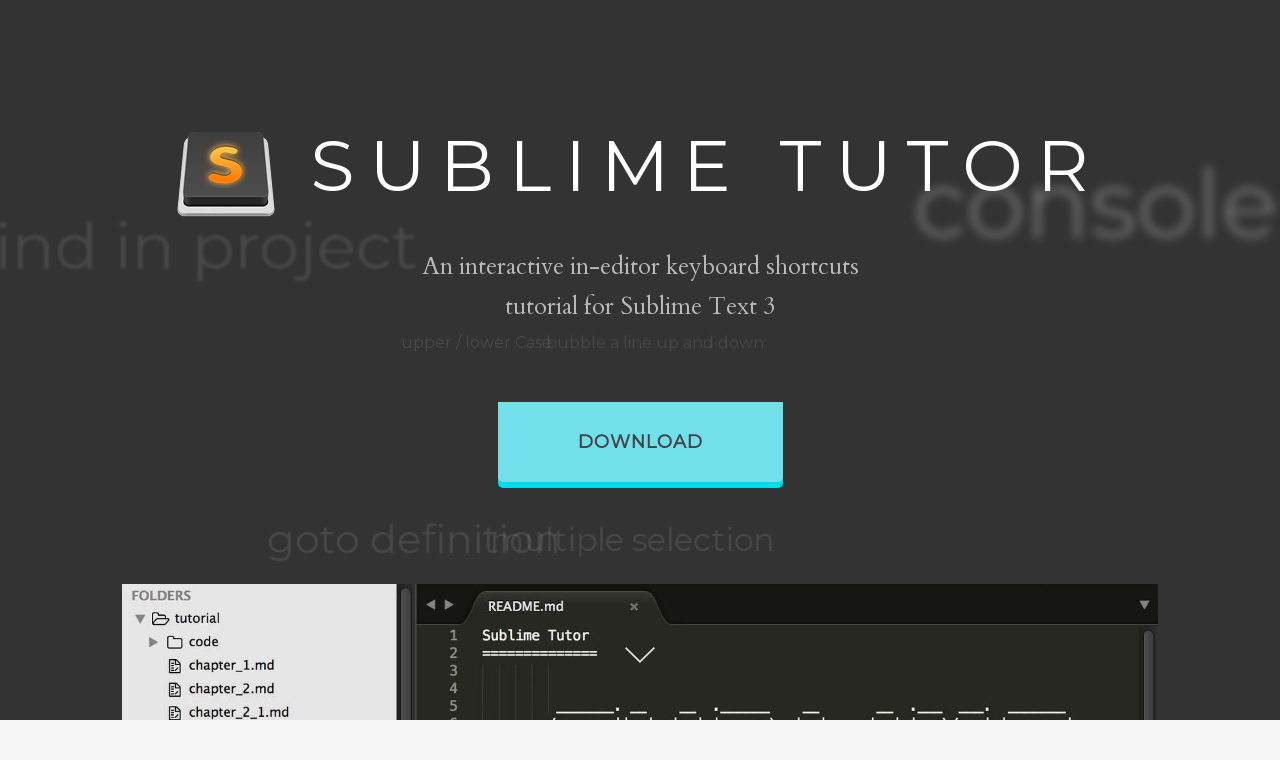

--- FILE ---
content_type: text/html; charset=utf-8
request_url: https://sublimetutor.com/
body_size: 4483
content:
<!DOCTYPE html>
<!--[if IE 8 ]><html class="ie" xmlns="http://www.w3.org/1999/xhtml" xml:lang="en-US" lang="en-US"> <![endif]-->
<!--[if (gte IE 9)|!(IE)]><!--><html xmlns="http://www.w3.org/1999/xhtml" xml:lang="en-US" lang="en-US"><!--<![endif]-->
<head>
	<meta charset="utf-8">

	<title>Sublime Tutor - An interactive in-editor keyboard shortcuts tutorial for Sublime Text 3</title>

	<!-- Behavioral Meta Data -->
	<meta name="viewport" content="width=device-width, initial-scale=1, maximum-scale=1, user-scalable=no">

	<!-- Core Meta Data -->
	<meta name="description" content="This tutorial is inspired from classic vimtutor. You will get to learn some handy shortcuts to work with Sublime Text 3. By the end of this tutorial, you would be familiar with ST's most important and frequently used shortcuts and features.">
	<meta name="keywords" content="sublime tutor, tutorial, sublime text 3, sublime text, shortcuts, learn, skills, computer programming">

	<!-- Favicon -->
	<link rel="shortcut icon" href="favicon.ico" type="image/png">
	
	<link rel="apple-touch-icon" sizes="57x57" href="icons/apple-icon-57x57.png">
	<link rel="apple-touch-icon" sizes="60x60" href="icons/apple-icon-60x60.png">
	<link rel="apple-touch-icon" sizes="72x72" href="icons/apple-icon-72x72.png">
	<link rel="apple-touch-icon" sizes="76x76" href="icons/apple-icon-76x76.png">
	<link rel="apple-touch-icon" sizes="114x114" href="icons/apple-icon-114x114.png">
	<link rel="apple-touch-icon" sizes="120x120" href="icons/apple-icon-120x120.png">
	<link rel="apple-touch-icon" sizes="144x144" href="icons/apple-icon-144x144.png">
	<link rel="apple-touch-icon" sizes="152x152" href="icons/apple-icon-152x152.png">
	<link rel="apple-touch-icon" sizes="180x180" href="icons/apple-icon-180x180.png">
	<link rel="icon" type="image/png" sizes="192x192"  href="icons/android-icon-192x192.png">
	<link rel="icon" type="image/png" sizes="32x32" href="icons/favicon-32x32.png">
	<link rel="icon" type="image/png" sizes="96x96" href="icons/favicon-96x96.png">
	<link rel="icon" type="image/png" sizes="16x16" href="icons/favicon-16x16.png">
	<link rel="manifest" href="/manifest.json">
	<meta name="msapplication-TileColor" content="#ffffff">
	<meta name="msapplication-TileImage" content="icons/ms-icon-144x144.png">
	<meta name="theme-color" content="#ffffff">
	
	<meta name="google-site-verification" content="vWbUVP69t0VLXA1-Wp2wPtY8ViC1313ZOhGUpsbOOFg" />

	<!-- Open graph, twitter cards -->
	<meta name="twitter:card" content="summary_large_image">
	<meta name="twitter:site" content="@sublimetutor">
	<meta name="twitter:creator" content="@jaipandya">
	<meta name="twitter:title" content="Sublime Tutor - A free and interactive, in-editor tutor for Sublime Text 3">
	<meta name="twitter:description" content="This tutorial is inspired from classic vimtutor. You will get to learn some handy shortcuts to work with Sublime Text 3. By the end of this tutorial, you would be familiar with ST's most important and frequently used shortcuts and features.">
	<meta name="twitter:image" content="https://sublimetutor.com/images/sublimetutor.jpg">

	<meta property="og:url" content="https://sublimetutor.com">
	<meta property="og:type" content="website">
	<meta property="og:title" content="Sublime Tutor - A free and interactive, in-editor tutor for Sublime Text 3" />
	<meta property="og:description" content="This tutorial is inspired from classic vimtutor. You will get to learn some handy shortcuts to work with Sublime Text 3. By the end of this tutorial, you would be familiar with ST's most important and frequently used shortcuts and features.">
	<meta property="og:image" content="https://sublimetutor.com/images/sublimetutor.jpg">

	<meta property="fb:admins" content="621098783">

	<!--[if lt IE 9]>
		<script src="http://html5shim.googlecode.com/svn/trunk/html5.js"></script>
	<![endif]-->

	<!-- Fonts -->
	<link href='https://fonts.googleapis.com/css?family=Montserrat' rel='stylesheet' type='text/css'>
	<link href='https://fonts.googleapis.com/css?family=Cardo' rel='stylesheet' type='text/css'>

	<!-- Styles -->
	<link rel="stylesheet" type="text/css" href="css/loader.css"/>
	<link rel="stylesheet" type="text/css" href="css/framework.css"/>
	<link rel="stylesheet" type="text/css" href="css/style.css"/>

	<!--[if lt IE 9]>
		<link rel="stylesheet" type="text/css" href="css/ie.css" />
	<![endif]-->

	<!-- Javascript -->
	<script src="js/modernizr.js"></script>
	<script src="js/jquery.js"></script>
	<script>
	!function(){window.onload=function(){var a=document.createElement("script");a.src='https://resend.io/widget.js',a.async=!0,a.onload=function(){__init('RAs2Ns5VGRESmIvw')},document.getElementsByTagName("head")[0].appendChild(a)}}();
	</script>
	<!-- Facebook Pixel Code -->
	<script>
	!function(f,b,e,v,n,t,s){if(f.fbq)return;n=f.fbq=function(){n.callMethod?
	n.callMethod.apply(n,arguments):n.queue.push(arguments)};if(!f._fbq)f._fbq=n;
	n.push=n;n.loaded=!0;n.version='2.0';n.queue=[];t=b.createElement(e);t.async=!0;
	t.src=v;s=b.getElementsByTagName(e)[0];s.parentNode.insertBefore(t,s)}(window,
	document,'script','https://connect.facebook.net/en_US/fbevents.js');

	fbq('init', '1579965565629253');
	fbq('track', "PageView");
	</script>
	<noscript><img height="1" width="1" style="display:none"
	src="https://www.facebook.com/tr?id=1579965565629253&ev=PageView&noscript=1"
/></noscript>
<!-- End Facebook Pixel Code -->
</head>
<body>
	<section id="hero" class="dark">
		<ul id="scene" class="scene"
			data-friction-x="0.1"
			data-friction-y="0.1"
			data-scalar-x="25"
			data-scalar-y="15"
			>

			<li class="layer" data-depth="1.00">
				<div class="depth-5 fade"><p>console</p></div>
			</li>
			<li class="layer" data-depth="0.80">
				<div class="depth-4 fade"><p>find in project</p></div>
			</li>
			<li class="layer" data-depth="0.60">
				<div class="depth-3 flake1 fade"><p>goto definition</p></div>
				<div class="depth-3 flake2 fade"><p>goto matching bracket</p></div>
				<div class="depth-3 flake3 fade"><p>code fold / unfold</p></div>
				<div class="depth-3 flake4 fade"><p>move in history</p></div>
			</li>
			<li class="layer" data-depth="0.50">
				<div class="depth-2 flake1 fade"><p>multiple selection</p></div>
				<div class="depth-2 flake2 fade"><p>column selection</p></div>
			</li>
			<li class="layer" data-depth="0.40">
				<div class="depth-1 flake1 fade"><p>goto anywhere</p></div>
				<div class="depth-1 flake2 fade"><p>upper / lower Case</p></div>
				<div class="depth-1 flake3 fade"><p>duplicate a line</p></div>
				<div class="depth-1 flake4 fade"><p>bubble a line up and down</p></div>
			</li>
			<li class="layer" data-depth="0" data-0="opacity: 1;" data-top-bottom="opacity: 0;">
				<div class="hero-content">
					<h1><img class="has-retina" src="images/logo.png" alt="Sublime Tutor"> Sublime Tutor</h1>
					<p class="sub-title">An interactive in-editor keyboard shortcuts <br> tutorial for Sublime Text 3</p>
					<p><a class="btn btn-2 btn-2b" href="https://packagecontrol.io/packages/Sublime%20Tutor" onClick="fbq('track', 'Download')"> Download </a></p>
					<img class="hero-image-bg"src="images/sublimetutor.jpg">
				</div>
				<div>

				</div>
			</li>

		</ul>
		<a id="action" href="#intro" data-depth="0.30" data-0="opacity: 1;" data--400-top="opacity: 0;"></a>
	</section>

	<section id="intro" class="container center padded">

		<div class="row">
			<div class="col-xs-12 col-sm-10 col-sm-offset-1 col-md-8 col-md-offset-2">
				<h3>What is inside?</h3>
				<span class="line"></span>
				<h2>6 Modules, 39 Chapters, 70 Features and Shortcuts Covered</h2>
				<p>We believe in the concept of learning by doing. Sublime Tutor takes you methodically from the most
				basic commands to very advanced ones. All of this happens inside the editor itself.</p>
			</div>
		</div>

	</section>

	<section class="container padded-bottom center-mobile relative list">

		<div class="row">
			<div class="block col-xs-12 col-sm-5">
				<i class="icon icon-basic-eye"></i>
				<h3>Learning By Doing</h3>
				<p>Number of interesting exercises keep you entertained throughout the course. The shortcuts taught can be instantly tried out. Spaced repetition ensures that you remember them.</p>
			</div>
			<div class="block col-xs-12 col-sm-5 col-sm-offset-2">
				<i class="icon icon-basic-webpage-img-txt"></i>
				<h3>No Context Switching</h3>
				<p>Unlike a web based course, you don't need to switch tabs which breaks your focus. Feel like home in Sublime Text's interface and learn new commands.</p>
			</div>
		</div>

		<span class="separator"></span>

	</section>

	<section class="full padded-top center dark" style="background-image: url(images/dark-image.jpg);">
		<div class="container">

			<div class="row">
				<div class="col-xs-12 col-sm-10 col-sm-offset-1 col-md-8 col-md-offset-2">
					<h3>Screenshots</h3>
					<span class="line"></span>
					<h2>Changing the world one screen at a time</h2>
					<p>Post installation, the tutor can be accessed through the menu item or via a handy shortcut. The whole package is full of interesting exercises involving Sublime shortcuts.</p>
				</div>
			</div>

			<div class="row">
				<div class="col-xs-12 padded">
					<ul class="shots-list">
						<li class="col-xs-4"><a class ="lightbox" href="images/screenshots/sublimetutor1.jpg" title="Goto symbol, Goto line number chapter"><img class="lazy" data-original="images/screenshots/sublimetutor1.jpg" alt="thumbnail" width="350"></a></li>
						<li class="col-xs-4"><a class ="lightbox" href="images/screenshots/sublimetutor2.jpg" title="Menu access"><img class="lazy" data-original="images/screenshots/sublimetutor2.jpg" alt="thumbnail" width="350"></a></li>
						<li class="col-xs-4"><a class ="lightbox" href="images/screenshots/sublimetutor3.jpg" title="Multiple cursors and multiple selection"><img class="lazy" data-original="images/screenshots/sublimetutor3.jpg" alt="thumbnail" width="350"></a></li>
					</ul>
				</div>
			</div>
		</div>
	</section>

	<section class="full padded center">
		<div class="container">

			<div class="row">
				<div class="col-xs-12 padded-bottom">
					<ul class="shots-list">
						<li class="col-xs-4"><a class ="lightbox" href="images/screenshots/sublimetutor4.jpg" title="Expand selection to scope"><img class="lazy" data-original="images/screenshots/sublimetutor4.jpg" alt="thumbnail" width="350"></a></li>
						<li class="col-xs-4"><a class ="lightbox" href="images/screenshots/sublimetutor5.jpg" title="Jump back and forward in the history"><img class="lazy" data-original="images/screenshots/sublimetutor5.jpg" alt="thumbnail" width="350"></a></li>
						<li class="col-xs-4"><a class ="lightbox" href="images/screenshots/sublimetutor6.jpg" title="Find in project"><img class="lazy" data-original="images/screenshots/sublimetutor6.jpg" alt="thumbnail" width="350"></a></li>
					</ul>
				</div>
			</div>

			<div class="row">
				<div class="col-xs-12 col-sm-10 col-sm-offset-1 col-md-8 col-md-offset-2">
					<span class="large-accent">“</span>
					<h2><a href="https://twitter.com/vishu17/status/729967917291470848">4 hours of Sublime Tutor will get you 1000 saved hours of your actual development time.</a></h2>
					<span class="line no-accent"></span>
					<h3>Vishu Singh</h3>
					<h4>Design Lead at PepperTap, Gurgaon</h4>
					<a class="btn btn-2 btn-2b" href="https://packagecontrol.io/packages/Sublime%20Tutor" onClick="fbq('track', 'Try now')"> Try Sublime Tutor </a>
				</div>
			</div>
		</div>
	</section>

	<section class="container padded center">
		<div class="row">
			<div class="col-xs-12 col-sm-10 col-sm-offset-1 col-md-8 col-md-offset-2">
				<h3>Sublime Text Tips</h3>
				<p>Get Sublime Text tips delivered in your mailbox</p>
			</div>
		</div>
		<!-- Footer -->
		<div class="row padded-bottom">
			<div class="col-xs-12 col-sm-10 col-sm-offset-1 col-md-8 col-md-offset-2">
				<form
					id="subscribe-form"
					action="//tick.us2.list-manage.com/subscribe/post-json?u=6049c54549b0cf59bb1cc917d&id=b6d92044ae" method="get">
					<input type="email" name="EMAIL" onfocus="if(this.value == 'Enter E-mail Address') { this.value = ''; }" onblur="if(this.value == '') { this.value = 'Enter E-mail Address'; }" value="Enter E-mail Address" class="text">
					<input type="submit" value="Subscribe" name="subscribe" class="submit" id="subscribe">

					<div id="subscribe-result"></div>
				</form>
				<div class="padded-top padded-bottom">
					<p><a href="https://twitter.com/share" class="twitter-share-button" data-url="https://sublimetutor.com" data-text="Sublime Tutor will guide you from the most basic commands to the advanced, all inside the text editor" data-size="large" data-related="jaipandya" data-via="jaipandya">Tweet</a>
<script>!function(d,s,id){var js,fjs=d.getElementsByTagName(s)[0],p=/^http:/.test(d.location)?'http':'https';if(!d.getElementById(id)){js=d.createElement(s);js.id=id;js.src=p+'://platform.twitter.com/widgets.js';fjs.parentNode.insertBefore(js,fjs);}}(document, 'script', 'twitter-wjs');</script>
					<iframe src="https://ghbtns.com/github-btn.html?user=jaipandya&repo=SublimeTutor&type=star&count=true&size=large" frameborder="0" scrolling="0" width="160px" height="30px" style="margin-left:20px"></iframe>
					</p>
				</div>
<!-- 				<ul class="social-list padded">
					<li><a href="https://twitter.com/sublimetutor">Twitter</a></li>
					<li><a href="https://twitter.com/sublimetutor">Facebook</a></li>
					<li><a href="https://github.com/jaipandya/SublimeTutor">Github</a></li>
				</ul> -->
				<p class="copyright">© 2016 <a href="https://twitter.com/jaipandya">Jai Pandya</a><br>Made with love from <a href="https://mutables.co/">Mutables</a>.<br> Disclaimer: SublimeTutor is in noway affiliated with Sublime Text.</p>
			</div>
		</div>
	</section>

	<!-- Begin Pageloader -->
	<div id="pageloader">
		<!-- Content -->
		<div class="pageloader-content">
			<h4>Loading...</h4>
			<span class="progress"></span>
		</div><!-- END Content -->
	</div><!-- END Pageloader -->

	<!-- Javascript -->
	<script>
  		(function(i,s,o,g,r,a,m){i['GoogleAnalyticsObject']=r;i[r]=i[r]||function(){
  		(i[r].q=i[r].q||[]).push(arguments)},i[r].l=1*new Date();a=s.createElement(o),
  		m=s.getElementsByTagName(o)[0];a.async=1;a.src=g;m.parentNode.insertBefore(a,m)
  		})(window,document,'script','https://www.google-analytics.com/analytics.js','ga');
		
  		ga('create', 'UA-3405077-30', 'auto');
  		ga('send', 'pageview');
	</script>
	<script src="js/loader.js"></script>
	<script src="js/parallax-2.js"></script>
	<script src="https://cdnjs.cloudflare.com/ajax/libs/ScrollMagic/2.0.5/ScrollMagic.min.js"></script>
	<script src="js/plugins-1.js"></script>
	<script src="js/main-2.js"></script>
<script defer src="https://static.cloudflareinsights.com/beacon.min.js/vcd15cbe7772f49c399c6a5babf22c1241717689176015" integrity="sha512-ZpsOmlRQV6y907TI0dKBHq9Md29nnaEIPlkf84rnaERnq6zvWvPUqr2ft8M1aS28oN72PdrCzSjY4U6VaAw1EQ==" data-cf-beacon='{"version":"2024.11.0","token":"07e00485f267410c8921a1cd290b585f","r":1,"server_timing":{"name":{"cfCacheStatus":true,"cfEdge":true,"cfExtPri":true,"cfL4":true,"cfOrigin":true,"cfSpeedBrain":true},"location_startswith":null}}' crossorigin="anonymous"></script>
</body>
</html>


--- FILE ---
content_type: text/css; charset=utf-8
request_url: https://sublimetutor.com/css/loader.css
body_size: 37
content:
/* =Loader
-------------------------------------------------------------- */
@keyframes loader-anim {
    0% {
        left: -102px
    }

    100% {
        left: 102px
    }
}

@keyframes blink-text {
    0% {
        opacity: 1
    }

    20% {
        opacity: 0.5
    }

    40% {
        opacity: 0.2
    }

    60% {
        opacity: 0.7
    }

    80% {
        opacity: 0.1
    }

    90% {
        opacity: 0.4
    }
}
#pageloader {
    background-color:#fff;

    position:absolute;
    z-index:99999999999999;
    width:100%;
    height:100%;
    left:0;
    right:0;
    top:0;
    bottom:0;
}

.pageloader-fade {
    opacity:0 !important;
    
    -webkit-transition: all .75s ease;
    -moz-transition: all .75s ease;
    -o-transition: all .75s ease;
    -ms-transition: all .75s ease;
    transition: all .75s ease;
}

.pageloader-hide {
    display:none;
}

.pageloader-content {
    text-align: center;
    overflow: hidden;
    position: absolute;
    top: 50%;
    margin-top: -12px;
    left: 50%;
    margin-left: -50px;
    width: 100px;
    height: 24px;
}

.pageloader-content-hide {
    opacity:0 !important;
    
    -webkit-transition: all .25s ease;
    -moz-transition: all .25s ease;
    -o-transition: all .25s ease;
    -ms-transition: all .25s ease;
    transition: all .25s ease;
}

.pageloader-content h4 {
    color: #272727;
    -webkit-animation: blink-text 1s infinite;
       -moz-animation: blink-text 1s infinite;
        -ms-animation: blink-text 1s infinite;
         -o-animation: blink-text 1s infinite;
            animation: blink-text 1s infinite;
}

.progress {
    display: block;
    position: absolute;
    bottom: 1px;
    overflow: hidden;
    width: 100px;
    height: 1px;
    left: -102px;
    background-color: #00d9ec;
    -webkit-animation: loader-anim 1s 0s infinite cubic-bezier(0.785, 0.135, 0.15, 0.86);
    -moz-animation: loader-anim 1s 0s infinite cubic-bezier(0.785, 0.135, 0.15, 0.86);
    animation: loader-anim 1s 0s infinite cubic-bezier(0.785, 0.135, 0.15, 0.86)
}

--- FILE ---
content_type: text/css; charset=utf-8
request_url: https://sublimetutor.com/css/style.css
body_size: 3762
content:
/* =Table of Contents
--------------------------------------------------------------
	=Common Styles
	=Typography
	=Content Styles
	=Hero
	=Portshots
	=Contact
	=Subscribe
	-Footer
	=Flakes
	=Responsive Styles
 	=Animations
 	=404

 	=Since 1.01
*/


/* =Common Styles
-------------------------------------------------------------- */
body {
	background: #f6f6f6;
	color: #777777;
	font: normal 16px "Cardo", georgia, serif;
	font-weight: 400;
	-webkit-font-smoothing: antialiased;
	-webkit-text-size-adjust: 100%;
}

section { overflow: hidden; }
::-moz-selection { background: #272727; color: #fff; }
	 ::selection { background: #272727; color: #fff; }


/* =Typography
-------------------------------------------------------------- */
h1, h2, h3, h4, h5, h6, p { margin: 0; }

h1 {
	color: #272727;
	font-family: "Montserrat", arial, sans-serif;
	font-weight: 400;
	text-transform: uppercase;
	letter-spacing: 0.2em;
	line-height: 1em;
}

h2 {
	font-size: 24px;
	color: #272727;
	font-family: "Cardo", georgia, serif;
	font-weight: 400;
	text-transform: none;
	line-height: 1.7em;
}

h3, h4 {
	color: #272727;
	font-family: "Montserrat", arial, sans-serif;
	font-weight: 400;
	text-transform: uppercase;
	letter-spacing: 0.2em;
	line-height: 1em;
}

h3 {
	font-size: 12px;	
}

h4 {
	color: #777777;
	font-size: 9px;
}

p {
	font-size: 16px;
	line-height: 1.7em;
}

.dark h1, .dark h2, .dark h3, .dark h4 { color: #fff; } 
.dark p { color: #bebebe; }


/* Landscape Phone */
@media all and (min-width: 400px) {}

/* Tablet Portrait */
@media all and (min-width: 700px) {
	h1 { font-size: 72px; }
	h2 { font-size: 30px; }
	p { font-size: 18px; }
}

/* Web */
@media all and (min-width: 900px) {}

/* Web HD */
@media all and (min-width: 1200px) {
	h2 { font-size: 36px; }
}



/* =Content Styles
-------------------------------------------------------------- */
.relative { position: relative; }
.center-mobile { text-align: center; }
.center { text-align: center; }

h2 { padding: 20px 0 0;}
h3 { padding: 15px 0 10px; }
h4 { padding-bottom: 15px; }
p { margin: 10px 0; }

.padded {
	padding-top: 30px;
	padding-bottom: 30px;
}

.padded-top { padding-top: 30px; }
.padded-bottom { padding-bottom: 30px; }

.block { margin-bottom: 20px; }

.full {
	display: block;
	position: relative;
	width: 100%;
	background-position: center;
	background-size: cover;
}

.line {
	display: block;
	margin: 0 auto;
	width: 35px;
	height: 1px;
	margin-top: 10px;
}

.line.no-accent {
	margin-top: 15px;
	margin-bottom: 15px;
	background: #e0e0e0;
}

.separator {
	position: absolute;
	display: none;
	width: 1px;
	height: 100%;
	background: #e0e0e0;
	top: 0;
	left: 50%;
}

.icon {
	font-size: 64px;
	line-height: 64px;
}

/* Landscape Phone */
@media all and (min-width: 400px) {}

/* Tablet Portrait */
@media all and (min-width: 767px) {
	.center-mobile { text-align: left; }
	.separator { display: block; }
	.list { padding-top: 30px; margin-bottom: 45px;}
	.line.no-accent { margin-top: 20px; }
}

/* Web */
@media all and (min-width: 900px) {}

/* Web HD */
@media all and (min-width: 1200px) {
	h3 { padding: 25px 0 10px; }
	h4 { padding-bottom: 25px; }
	p { margin: 20px 0; }

	.padded {
		padding-top: 40px;
		padding-bottom: 40px;
	}

	.padded-top { padding-top: 40px; }
	.padded-bottom { padding-bottom: 40px; }

	.block { margin-bottom: 30px; }
	.list { padding-top: 30px; margin-bottom: 65px;}

	.line.no-accent { margin-top: 30px; }
}


/* =Hero
-------------------------------------------------------------- */
#hero {
	background: #333;
	text-align: center;		
	overflow: hidden;
	display: block;
	width: 100%;
}

.scene {
	display: block;
	height: 100%;
	width: 100%;
	padding: 0;
	margin: 0;
}

.layer {
	display: block;
	height: 100%;
	width: 100%;
	padding: 0;
	margin: 0;	
}
.scene {
	position: relative;
	overflow: hidden;
}

.layer { position: absolute; }

.layer div {
	-webkit-transform: translate3d(0,0,0);
	   -moz-transform: translate3d(0,0,0);
			transform: translate3d(0,0,0);
	-webkit-transform-style: preserve-3d;
	   -moz-transform-style: preserve-3d;
		 	transform-style: preserve-3d;
	-webkit-backface-visibility: hidden;
	   -moz-backface-visibility: hidden;
		 	backface-visibility: hidden;
}

.layer div.fade p {
	opacity: 0.3;
	font-family: "Montserrat", arial, sans-serif;
}

.layer div p.sub-title {
	color: #bbb;
	opacity: 1;
	font-size: 1.5em;
	margin: 25px;
}

/* Button style */
.btn {
	border: none;
	font-family: "Montserrat", arial, sans-serif;
	font-size: inherit;
	color: inherit;
	background: none;
	cursor: pointer;
	padding: 25px 80px;
	display: inline-block;
	margin: 50px 30px;
	text-transform: uppercase;
	letter-spacing: 1px;
	font-weight: 700;
	outline: none;
	position: relative;
	-webkit-transition: all 0.3s;
	-moz-transition: all 0.3s;
	transition: all 0.3s;
}

.btn:after {
	content: '';
	position: absolute;
	z-index: -1;
	-webkit-transition: all 0.3s;
	-moz-transition: all 0.3s;
	transition: all 0.3s;
}

/* Button 2 */
.btn-2 {
	background: #72e0eb;
	color: #444;
	box-shadow: 0 6px #00D9EC;
	-webkit-transition: none;
	-moz-transition: none;
	transition: none;
}

/* Button 2b */
.btn-2 {
	border-radius: 0 0 5px 5px;
}

.btn-2:active {
    box-shadow: 0 0 #00D9EC;
    top: 6px;
}

.btn-2:hover {
    box-shadow: 0 8px #00D9EC;
    top: -2px;
}


/* Call to Action */
#action {
	width: 60px;
	margin-left: -30px;
	height: 60px;
	background: url(../images/arrow@2x.png) no-repeat center bottom;
	background-size: 30px 30px;
	display: block;
	position: absolute;
	bottom: 50px;
	left: 50%;
	opacity: .5;

	-webkit-transition: all 0.3s ease-in-out;
	   -moz-transition: all 0.3s ease-in-out;
	   	-ms-transition: all 0.3s ease-in-out;
	   	 -o-transition: all 0.3s ease-in-out;
			transition: all 0.3s ease-in-out;
	
	/* Animation */
	-webkit-animation-name: bounce;
 	      	animation-name: bounce;
  -webkit-transform-origin: center bottom;
  		  transform-origin: center bottom;

	-webkit-animation: bounce 1.5s infinite; 
	   -moz-animation: bounce 1.5s infinite; 
		-ms-animation: bounce 1.5s infinite;
		 -o-animation: bounce 1.5s infinite;
			animation: bounce 1.5s infinite;

}

#hero.dark #action {
	background: url(../images/arrow@2x-dark.png) no-repeat center bottom;
	background-size: 30px 30px;
	position: fixed;
	bottom: 50px;
}

#action:hover { opacity: 1; }


/* Background */
.background {
	background: #333 no-repeat 50% 100%;
	bottom: -20px;
	background-size: cover;
	position: absolute;
	width: 110%;
	left: -5%;
	top: -5%;
}

/* Content */
.title {
	display: block;
	position: absolute;
	width: 100%;
	top: 5%;
}

.title .line { margin-top: 20px; }

.hero-content {
	display: block;
	margin: 0 auto;
	max-width: 90%;

}

h1 img {
	max-width: 10%;
}

img.hero-image-bg {
	margin: 2em auto;
	max-width: 90%;
}

/* Landscape Phone */
@media all and (min-width: 400px) {
	.sphere img{
		-webkit-transform: scale(0.6);
		   -moz-transform: scale(0.6);
			-ms-transform: scale(0.6,0.6);
				transform: scale(0.6);
	}
	.line { margin-top: 10px; }	
	#action { bottom: 20px; }
}

/* Tablet Portrait */
@media all and (min-width: 700px) {
	.sphere img{
		-webkit-transform: scale(1);
		   -moz-transform: scale(1);
			-ms-transform: scale(1,1);
				transform: scale(1);
	}
	.title { top: 5%; }
	.line { margin-top: 10px; }
	#action { bottom: 60px; }
}
/* Web */
@media all and (min-width: 900px) {}

/* Web HD */
@media all and (min-width: 1200px) {}


/* =Portshots
-------------------------------------------------------------- */
.shots-list {
	display: block;
	background: transparent;
}

.shots-list:before,
.shots-list:after {
    content: " "; /* 1 */
    display: table; /* 2 */
}

.shots-list:after {
    clear: both;
}

.shots-list li {
	display: block;
}

.shots-list a {
	display: block;
	position: relative;
	-webkit-transition: all 0.3s ease-in-out;
	   -moz-transition: all 0.3s ease-in-out;
	   	-ms-transition: all 0.3s ease-in-out;
	   	 -o-transition: all 0.3s ease-in-out;
			transition: all 0.3s ease-in-out;
}

.shots-list a:hover {
	opacity: .7;
}

.dropshadow {
	-webkit-box-shadow: 0px 0px 40px 40px rgba(71, 71, 71, 0.33);
	   -moz-box-shadow: 0px 0px 40px 40px rgba(71, 71, 71, 0.33);
			box-shadow: 0px 0px 40px 40px rgba(71, 71, 71, 0.33);
}

.large-accent {
	margin-top: 60px;
	display: block;
	font-size: 72px;
	font-family: "Cardo", georgia, serif;
	font-weight: 400;
	text-transform: none;
	line-height: 20px;
}


/* Landscape Phone */
@media all and (min-width: 400px) {}

/* Tablet Portrait */
@media all and (min-width: 700px) {
	.shots-list li {
		display: block;
	}
}

/* Web */
@media all and (min-width: 900px) {}

/* Web HD */
@media all and (min-width: 1200px) {}

/* =Contact
-------------------------------------------------------------- */
fieldset {
	padding: 0;
	margin: 0;
	border: none;
}

fieldset input, fieldset textarea {
	border: none;
	outline: none;

	padding: 0px 0px 15px 0px;
	margin-bottom: 40px;

	width: 100%;
	background: transparent;
	border-bottom: 1px solid #e2e2e2;
	border-radius: 0px;

	font-family: 'Cardo', serif;
	font-size: 16px;
	color: #bfbfbf;
	line-height: 22px;

	-webkit-font-smoothing: antialiased;
	-webkit-transition: all 0.3s ease-in-out;
	   -moz-transition: all 0.3s ease-in-out;
	   	-ms-transition: all 0.3s ease-in-out;
	   	 -o-transition: all 0.3s ease-in-out;
			transition: all 0.3s ease-in-out;
}

fieldset textarea {
	min-height: 100px;
}

fieldset input:focus, fieldset textarea:focus {
	color: #212121;
	border-bottom: 1px solid #212121;
}

fieldset label {
	display: block;
	text-align: left;
	color: #212121;
	font-family: 'Montserrat', sans-serif;
	font-size: 9px;
	text-transform: uppercase;
	letter-spacing: 0.2em;
	padding-bottom: 15px;
}

#submit {
	/* Reset */
	outline: 0;
	padding: 0;
	margin: 0;
	border-radius: 0px;
	-webkit-appearance: none;
	-webkit-font-smoothing: antialiased;

	/* Style */
	display: inline-block;	
	color: #f2f2f2;
	font-family: 'Montserrat', sans-serif;
	font-size: 9px;
	text-transform: uppercase;
	line-height: 9px;
	letter-spacing: 0.2em;
	margin-left: 0px;
	padding: 15px 0px;
	width: 100%;
	margin-top: 8px;
	background: #272727;
	border: 2px solid #272727;
	-webkit-transition: all 0.3s ease-in-out;
	   -moz-transition: all 0.3s ease-in-out;
	   	-ms-transition: all 0.3s ease-in-out;
	   	 -o-transition: all 0.3s ease-in-out;
			transition: all 0.3s ease-in-out;
}

#submit:hover {
	background: #000;
	border: 2px solid #000;
}

#success, #error {
	display: none;
	padding-top: 20px;
}

#success p { 
	color: #00b426;
	font-style: italic;
	padding: 0;
}

#error p {
	color: #e72e62;
	font-style: italic;
	padding: 0;
	margin: 0;
}


label.error {
	color: #e72e62;
	font-size: 9px;
	text-transform: uppercase;
	margin-bottom: 20px;	
}


/* =Subscribe
-------------------------------------------------------------- */
form { display: block; margin-top: 30px; }

form .text {
	text-align: center;
	display: inline-block;
	border: none;
	outline: none;
	margin: 0;
	padding: 0;
	width: 100%;
	padding: 15px 0px 15px 15px;	
	background: transparent;
	border: 1px solid rgba(39,39,39,.2);
	border-radius: 0px;
	color: rgba(39,39,39,.6);
	font-family: 'Montserrat', sans-serif;
	font-size: 9px;
	text-transform: uppercase;
	line-height: 9px;
	letter-spacing: 0.2em;
	-webkit-font-smoothing: antialiased;
	-webkit-transition: all 0.4s linear;
	   -moz-transition: all 0.4s linear;
			transition: all 0.4s linear;
}

form .text:focus {
	color: #272727;
	border: 1px solid #272727;
}

form .submit {
	/* Reset */
	outline: 0;
	padding: 0;
	margin: 0;
	border-radius: 0px;
	-webkit-appearance: none;
	-webkit-font-smoothing: antialiased;

	/* Style */
	display: inline-block;	
	color: #f2f2f2;
	font-family: 'Montserrat', sans-serif;
	font-size: 9px;
	text-transform: uppercase;
	line-height: 9px;
	letter-spacing: 0.2em;
	margin-left: 0px;
	padding: 15px 0px;
	width: 100%;
	margin-top: 8px;
	background: #272727;
	border: 2px solid #272727;
	-webkit-transition: all 0.3s ease-in-out;
	   -moz-transition: all 0.3s ease-in-out;
	   	-ms-transition: all 0.3s ease-in-out;
	   	 -o-transition: all 0.3s ease-in-out;
			transition: all 0.3s ease-in-out;
}

form .submit:hover {
	background: #000;
	border: 2px solid #000;
}

#subscribe-result {
	margin-top: 10px;
}

.notification-error {
	font-size: 12px;
	color: red;
}

.notification-success {
	font-size: 12px;
	color: #00cd86;
}


/* Landscape Phone */
@media all and (min-width: 400px) {}

/* Tablet Portrait */
@media all and (min-width: 700px) {
	form .text {
		text-align: left;
		width: 55%;
	}

	form .submit {
		margin-left: 10px;
		width: 20%;
	}
}

/* Web */
@media all and (min-width: 900px) {
	form { margin-top: 50px; }

	#subscribe-result {
		margin-top: 15px;
	}

	form .text {
		width: 45%;
	}

	form .submit {
		line-height: 9px;
	}
}

/* Web HD */
@media all and (min-width: 1200px) {}



/* =Footer
-------------------------------------------------------------- */
.social-list {
	display: block;
	width: 100%;
	text-align: center;
}

.social-list li {
	position: relative;
	margin: 15px 0; 
	display: inline-block;
	width: 100%;
}

.social-list a {
	font-size: 9px;
	color: #272727;
	font-family: "Montserrat", arial, sans-serif;
	font-weight: 400;
	text-transform: uppercase;
	letter-spacing: 0.2em;
	line-height: 1em;
}

.social-list a::after {
	position: absolute;
	top: 100%;
	margin-top: 10px;
	left: 0;
	width: 100%;
	height: 2px;
	background: #e0e0e0;
	content: '';
	opacity: 0;
	-webkit-transition: opacity 0.3s, -webkit-transform 0.3s;
	-moz-transition: opacity 0.3s, -moz-transform 0.3s;
	transition: opacity 0.3s, transform 0.3s;
	-webkit-transform: translateY(10px);
	-moz-transform: translateY(10px);
	transform: translateY(10px);
}

.social-list a:hover::after, .social-list a:focus::after {
	opacity: 1;
	-webkit-transform: translateY(0px);
	-moz-transform: translateY(0px);
	transform: translateY(0px);
}

.copyright {
	font-size: 14px;
	color: #777777;
	font-family: "Montserrat", arial, sans-serif;
	font-weight: 400;
	text-transform: uppercase;
	letter-spacing: 0.2em;
	line-height: 1.5em;
}


/* Landscape Phone */
@media all and (min-width: 400px) {}

/* Tablet Portrait */
@media all and (min-width: 700px) {
	.social-list li {width: auto; margin: 15px;}
	.social-list a { font-size: 12px;}
}

/* Web */
@media all and (min-width: 900px) {}

/* Web HD */
@media all and (min-width: 1200px) {}


/* =Flakes
-------------------------------------------------------------- */
/* Flakes Sizing */

/* Depth 5 is the nearest */
.depth-5 p {
	font-size: 6em;
	color: transparent;
   	text-shadow: 0 0 10px rgba(256,256,256,0.9);
}
.depth-4 p {
	font-size: 4em;
	color: transparent;
   	text-shadow: 0 0 3px rgba(200,200,200,0.5);
}
.depth-3 p {
	font-size: 2.5em;
	color: transparent;
   	text-shadow: 0 0 1px rgba(200,200,200,0.5);
}
.depth-2 p {
	font-size: 2em;
	color: transparent;
   	text-shadow: 0 0 0px rgba(200,200,200,0.5);
}
.depth-1 p {
	font-size: 1em;
	color: transparent;
   	text-shadow: 0 0 0px rgba(200,200,200,0.5);
}
.depth-5 img, .depth-4 img, .depth-3 img, .depth-2 img, .depth-1 img {
	-webkit-transform: scale(0.6);
	   -moz-transform: scale(0.6);
		-ms-transform: scale(0.6,0.6);
			transform: scale(0.6);
}

/* Flakes Positioning */
.depth-5 {
	position: absolute;
	right: 5%;
	top: 5%;
}

.depth-4 {
	position: absolute;
	left: -10%;
	top: 37%;
 }

.depth-3.flake1 {
	display: none;
}

.depth-3.flake2 {
	position: absolute;
	right: 16%;
	bottom: 20%;
}

.depth-3.flake3 {
	position: absolute;
	left: 10%;
	bottom: 16%;
}

.depth-3.flake4 {
	display: none;
}

.depth-2.flake1 { 
	display: none;
}

.depth-2.flake2 {
	display: none;
}

.depth-1.flake1 {
	display: none;
}

.depth-1.flake2 { 
	position: absolute;
	right: 40%;
	top: 50%;
}

.depth-1.flake3 { 
	display: none;
}

.depth-1.flake4 { 
	position: absolute;
	right: 0;
	top: 0;
}

/* Landscape Phone */
@media all and (min-width: 400px) {
	.depth-5 {
		position: absolute;
		right: 5%;
		top: 5%;
	}

	.depth-4 {
		left: -4%;
		top: 20%;
	 }

	.depth-3.flake1 {
		display: none;
	}

	.depth-3.flake2 {
		position: absolute;
		right: 16%;
		bottom: 20%;
	}

	.depth-3.flake3 {
		position: absolute;
		left: 10%;
		bottom: 16%;
	}

	.depth-3.flake4 {
		display: none;
	}

	.depth-2.flake1 { 
		display: none;
	}

	.depth-2.flake2 {
		display: none;
	}

	.depth-1.flake1 {
		display: none;
	}

	.depth-1.flake2 { 
		position: absolute;
		right: 40%;
		top: 40%;
	}

	.depth-1.flake3 { 
		display: none;
	}

	.depth-1.flake4 { 
		position: absolute;
		right: 0;
		top: 0;
	}
}

/* Tablet Portrait */
@media all and (min-width: 700px) {
	.depth-5 img, .depth-4 img, .depth-3 img, .depth-2 img, .depth-1 img {
		-webkit-transform: scale(0.8);
		   -moz-transform: scale(0.8);
			-ms-transform: scale(0.8,0.8);
				transform: scale(0.8);
	}

	.depth-5 {
		right: -25%;
		top: 3%;
	}

	.depth-4 {
		left: -3%;
		top: 15%;
	 }

	.depth-3.flake1 {
		display: none;
	}

	.depth-3.flake2 {
		right: 25%;
		bottom: 25%;
	}

	.depth-3.flake3 {
		left: 20%;
		bottom: 20%;
	}

	.depth-3.flake4 {
		display: block;
		position: absolute;
		left: 10%;
		bottom: 40%;
	}

	.depth-2.flake1 {
		display: none;
	}

	.depth-2.flake2 {
		display: none;
	}

	.depth-1.flake1 {
		display: none;
	}

	.depth-1.flake2 { 
		display: block;
		left: 15%;
		top: 25%;
	}

	.depth-1.flake3 { 
		display: none;
	}

	.depth-1.flake4 { 
		display: none;
	}
}

/* Web */
@media all and (min-width: 900px) {
	.depth-5 {
		right: -25%;
		top: 3%;
	}

	.depth-4 {
		left: -3%;
		top: 15%;
	 }

	.depth-3.flake1 {
		display: none;
	}

	.depth-3.flake2 {
		right: 25%;
		bottom: 25%;
	}

	.depth-3.flake3 {
		left: 20%;
		bottom: 20%;
	}

	.depth-3.flake4 {
		display: block;
		position: absolute;
		left: 10%;
		bottom: 40%;
	}

	.depth-2.flake1 {
		display: none;
	}

	.depth-2.flake2 {
		display: none;
	}

	.depth-1.flake1 {
		display: none;
	}

	.depth-1.flake2 { 
		display: block;
		left: 15%;
		top: 25%;
	}

	.depth-1.flake3 { 
		display: none;
	}

	.depth-1.flake4 { 
		display: none;
	}
}

/* Web HD */
@media all and (min-width: 1200px) {
	.depth-5 img, .depth-4 img, .depth-3 img, .depth-2 img, .depth-1 img {
		-webkit-transform: scale(1);
		   -moz-transform: scale(1);
			-ms-transform: scale(1,1);
			transform: scale(1);
	}

	.depth-5 {
		right: 0;
		top: 10%;
		-webkit-animation: wave 9s 0.1s infinite linear;
		-moz-animation: wave 9s 0.1s infinite linear;
		animation: wave 9s 0.1s infinite linear;
	}

	.depth-4 {
		left: -3%;
		top: 15%;
		-webkit-animation: wave 7s 0.1s infinite linear;
		-moz-animation: wave 7s 0.1s infinite linear;
		animation: wave 7s 0.1s infinite linear;
	 }


	.depth-3 {
		-webkit-animation: wave 6s 0.1s infinite linear;
		-moz-animation: wave 6s 0.1s infinite linear;
		animation: wave 6s 0.1s infinite linear;
	}

	.depth-3.flake1 {
		display: block;
		position: absolute;
		left: 20%;
		top: 40%;
	}

	.depth-3.flake2 {
		right: 25%;
		bottom: 25%;
	}

	.depth-3.flake3 {
		left: 20%;
		bottom: 20%;
	}

	.depth-3.flake4 {
		display: block;
		position: absolute;
		left: 10%;
		bottom: 40%;
	}

	.depth-2 {
		-webkit-animation: wave 5s 0.1s infinite linear;
		-moz-animation: wave 5s 0.1s infinite linear;
		animation: wave 5s 0.1s infinite linear;
	}

	.depth-2.flake1 { 
		display: block;
		position: absolute;
		right: 40%;
		top: 40%;
	}

	.depth-2.flake2 { 
		display: none;
	}

	.depth-1 {
		-webkit-animation: wave 4s 0.1s infinite linear;
		-moz-animation: wave 4s 0.1s infinite linear;
		animation: wave 4s 0.1s infinite linear;
	}

	.depth-1.flake1 {
		display: block;
		position: absolute;
		left: 30%;
		bottom: 20%;
	}

	.depth-1.flake2 { 
		display: block;
		left: 15%;
		top: 25%;
	}

	.depth-1.flake3 { 
		display: block;
		position: absolute;
		bottom: 20%;
		right: 40%;
	}

	.depth-1.flake4 { 
		display: block;
		right: 40%;
		top: 25%;
	}
}

@media all and (min-width: 1400px) {
	.depth-5 {
		right: -10%;
		top: -5%;
	}

	.depth-4 {
		left: -3%;
		top: 15%;
	 }

	.depth-3.flake1 {
		display: block;
		position: absolute;
		left: 20%;
		top: 40%;
	}

	.depth-3.flake2 {
		right: 25%;
		bottom: 25%;
	}

	.depth-3.flake3 {
		left: 40%;
		bottom: 20%;
	}

	.depth-3.flake4 {
		display: block;
		position: absolute;
		left: 10%;
		bottom: 40%;
	}

	.depth-2.flake1 { 
		display: block;
		position: absolute;
		right: 40%;
		top: 40%;
	}

	.depth-2.flake2 { 
		display: none;
	}

	.depth-1.flake1 {
		display: block;
		position: absolute;
		left: 30%;
		bottom: 30%;
	}

	.depth-1.flake2 { 
		display: block;
		left: 15%;
		top: 25%;
	}

	.depth-1.flake3 { 
		display: block;
		position: absolute;
		bottom: 20%;
		right: 40%;
	}

	.depth-1.flake4 { 
		display: block;
		right: 40%;
		top: 25%;
	}
}


@media all and (min-width: 1920px) {
	.depth-5 {
		right: 10%;
		top: 5%;
	}

	.depth-4 {
		left: 3%;
		top: 10%;
	 }

	.depth-3.flake1 {
		display: block;
		position: absolute;
		left: 20%;
		top: 15%;
	}

	.depth-3.flake2 {
		right: 25%;
		bottom: 65%;
	}

	.depth-3.flake3 {
		left: 40%;
		bottom: 75%;
	}

	.depth-3.flake4 {
		display: block;
		position: absolute;
		left: 10%;
		bottom: 85%;
	}

	.depth-2.flake1 { 
		display: block;
		position: absolute;
		right: 40%;
		top: 40%;
	}

	.depth-2.flake2 { 
		display: none;
	}

	.depth-1.flake1 {
		display: block;
		position: absolute;
		left: 30%;
		bottom: 85%;
	}

	.depth-1.flake2 { 
		display: block;
		left: 20%;
		top: 30%;
	}

	.depth-1.flake3 { 
		display: block;
		position: absolute;
		bottom: 30%;
		right: 25%;
	}

	.depth-1.flake4 { 
		display: block;
		right: 40%;
		top: 25%;
	}
}


/* =Responsive Styles
-------------------------------------------------------------- */
/* Landscape Phone */
@media all and (min-width: 400px) {}

/* Tablet Portrait */
@media all and (min-width: 700px) {}

/* Web */
@media all and (min-width: 900px) {}

/* Web HD */
@media all and (min-width: 1200px) {}



/* =Animations
-------------------------------------------------------------- */
@-webkit-keyframes bounce {
  from, 20%, 53%, 80%, to {
    -webkit-animation-timing-function: cubic-bezier(0.215, 0.610, 0.355, 1.000);
    animation-timing-function: cubic-bezier(0.215, 0.610, 0.355, 1.000);
    -webkit-transform: translate3d(0,0,0);
    transform: translate3d(0,0,0);
  }

  40%, 43% {
    -webkit-animation-timing-function: cubic-bezier(0.755, 0.050, 0.855, 0.060);
    animation-timing-function: cubic-bezier(0.755, 0.050, 0.855, 0.060);
    -webkit-transform: translate3d(0, -30px, 0);
    transform: translate3d(0, -30px, 0);
  }

  70% {
    -webkit-animation-timing-function: cubic-bezier(0.755, 0.050, 0.855, 0.060);
    animation-timing-function: cubic-bezier(0.755, 0.050, 0.855, 0.060);
    -webkit-transform: translate3d(0, -15px, 0);
    transform: translate3d(0, -15px, 0);
  }

  90% {
    -webkit-transform: translate3d(0,-4px,0);
    transform: translate3d(0,-4px,0);
  }
}

@keyframes bounce {
  from, 20%, 53%, 80%, to {
    -webkit-animation-timing-function: cubic-bezier(0.215, 0.610, 0.355, 1.000);
    animation-timing-function: cubic-bezier(0.215, 0.610, 0.355, 1.000);
    -webkit-transform: translate3d(0,0,0);
    transform: translate3d(0,0,0);
  }

  40%, 43% {
    -webkit-animation-timing-function: cubic-bezier(0.755, 0.050, 0.855, 0.060);
    animation-timing-function: cubic-bezier(0.755, 0.050, 0.855, 0.060);
    -webkit-transform: translate3d(0, -30px, 0);
    transform: translate3d(0, -30px, 0);
  }

  70% {
    -webkit-animation-timing-function: cubic-bezier(0.755, 0.050, 0.855, 0.060);
    animation-timing-function: cubic-bezier(0.755, 0.050, 0.855, 0.060);
    -webkit-transform: translate3d(0, -15px, 0);
    transform: translate3d(0, -15px, 0);
  }

  90% {
    -webkit-transform: translate3d(0,-4px,0);
    transform: translate3d(0,-4px,0);
  }
}

@-webkit-keyframes wave {
  0% {
    -webkit-transform: rotateZ(0deg) translate3d(0,10%,0) rotateZ(0deg);
    -moz-transform: rotateZ(0deg) translate3d(0,10%,0) rotateZ(0deg);
    transform: rotateZ(0deg) translate3d(0,10%,0) rotateZ(0deg);
  }

  100% {
    -webkit-transform: rotateZ(360deg) translate3d(0,10%,0) rotateZ(-360deg);
    -moz-transform: rotateZ(360deg) translate3d(0,10%,0) rotateZ(-360deg);
    transform: rotateZ(360deg) translate3d(0,10%,0) rotateZ(-360deg);
  }
}

@-moz-keyframes wave {
  0% {
    -webkit-transform: rotateZ(0deg) translate3d(0,10%,0) rotateZ(0deg);
    -moz-transform: rotateZ(0deg) translate3d(0,10%,0) rotateZ(0deg);
    transform: rotateZ(0deg) translate3d(0,10%,0) rotateZ(0deg);
  }

  100% {
    -webkit-transform: rotateZ(360deg) translate3d(0,10%,0) rotateZ(-360deg);
    -moz-transform: rotateZ(360deg) translate3d(0,10%,0) rotateZ(-360deg);
    transform: rotateZ(360deg) translate3d(0,10%,0) rotateZ(-360deg);
  }
}

@-ms-keyframes wave {
  0% {
    -webkit-transform: rotateZ(0deg) translate3d(0,10%,0) rotateZ(0deg);
    -moz-transform: rotateZ(0deg) translate3d(0,10%,0) rotateZ(0deg);
    transform: rotateZ(0deg) translate3d(0,10%,0) rotateZ(0deg);
  }

  100% {
    -webkit-transform: rotateZ(360deg) translate3d(0,10%,0) rotateZ(-360deg);
    -moz-transform: rotateZ(360deg) translate3d(0,10%,0) rotateZ(-360deg);
    transform: rotateZ(360deg) translate3d(0,10%,0) rotateZ(-360deg);
  }
}

@keyframes wave {
  0% {
    -webkit-transform: rotateZ(0deg) translate3d(0,10%,0) rotateZ(0deg);
    -moz-transform: rotateZ(0deg) translate3d(0,10%,0) rotateZ(0deg);
    transform: rotateZ(0deg) translate3d(0,10%,0) rotateZ(0deg);
  }

  100% {
    -webkit-transform: rotateZ(360deg) translate3d(0,10%,0) rotateZ(-360deg);
    -moz-transform: rotateZ(360deg) translate3d(0,10%,0) rotateZ(-360deg);
    transform: rotateZ(360deg) translate3d(0,10%,0) rotateZ(-360deg);
  }
}

/* =404
-------------------------------------------------------------- */

.snap {
	display: block;
	position: absolute;
	top: 0;
	left: 0;
	width: 100%;
	height: 100%;
	background: url(../images/404-background.jpg) no-repeat center;
	background-size: cover;
	text-align: center;
}

.snap .line { margin-bottom: 70px; }

.button {
	display: inline-block;
	margin-top: 80px;
	font-family: "Montserrat", arial, sans-serif;
	font-weight: 400;
	font-style: normal;
	text-transform: uppercase;
	text-decoration: none;
	font-size: 12px;
	line-height: 12px;
	letter-spacing: 0.2em;
	color: #272727;
	border: 1px solid rgba(39,39,39,.4);
	padding: 15px 35px;
    -webkit-box-sizing: content-box;
       -moz-box-sizing: content-box;
            box-sizing: content-box;
    -webkit-transition: all 0.3s ease-in-out;
	   -moz-transition: all 0.3s ease-in-out;
	   	-ms-transition: all 0.3s ease-in-out;
	   	 -o-transition: all 0.3s ease-in-out;
			transition: all 0.3s ease-in-out;
}

.button:hover {
	background: #272727;
	color: #fff;
	border: 1px solid #272727;
}

/* =Since 1.01
-------------------------------------------------------------- */
.mfp-title {
	padding-left: 10px;
	padding-top: 10px;
	color: #fff;
	font-family: "Montserrat", arial, sans-serif;
	font-weight: 400;
	text-transform: uppercase;
	letter-spacing: 0.2em;
	line-height: 1em;
	font-size: 9px;
}

/* =Colors
-------------------------------------------------------------- */

.line {
	background: #72e0eb;
}

.icon {
	color: #72e0eb;
}

.large-accent {
	color: #72e0eb;
}

--- FILE ---
content_type: text/plain
request_url: https://www.google-analytics.com/j/collect?v=1&_v=j102&a=731812827&t=pageview&_s=1&dl=https%3A%2F%2Fsublimetutor.com%2F&ul=en-us%40posix&dt=Sublime%20Tutor%20-%20An%20interactive%20in-editor%20keyboard%20shortcuts%20tutorial%20for%20Sublime%20Text%203&sr=1280x720&vp=1280x720&_u=IEBAAEABAAAAACAAI~&jid=1538322275&gjid=7937761&cid=265282148.1769194037&tid=UA-3405077-30&_gid=1234666407.1769194037&_r=1&_slc=1&z=914691760
body_size: -451
content:
2,cG-6SMQE3J8ST

--- FILE ---
content_type: application/javascript; charset=utf-8
request_url: https://sublimetutor.com/js/main-2.js
body_size: 1200
content:
/* =Main INIT Function
-------------------------------------------------------------- */
function initializeSite() {
    "use strict";

    // Init effect 
    $('#scene').parallax();

    // Center and outline
    (function() {
        function centerInit(){
            var hero            = $('#hero'),
                windowHeight    = $(window).height(),
                heroContent     = $('.hero-content'),
                contentMargin   = heroContent.height() * 0.1,
                heroHeight      = (heroContent.height() > windowHeight) ? heroContent.height() : windowHeight ;

            hero.css ({
                height : heroHeight + "px"
            });

            heroContent.css({
                "margin-top" : contentMargin + "px"
            });
        }

        $(document).ready(centerInit);
        $(window).resize(centerInit);
    })();

    // Local scroll
    $('#hero').localScroll({
        duration:1000
    });

    // Light box init
    $('.lightbox').magnificPopup({
        type: 'image',
         mainClass: 'mfp-with-zoom mfp-fade',

        zoom: {
            enabled: true,

            duration: 300,
            easing: 'ease-in-out',

            opener: function(openerElement) {
                return openerElement.is('img') ? openerElement : openerElement.find('img');
            }
        }
    });

    // MailChimp Integration
    ajaxMailChimpForm($("#subscribe-form"), $("#subscribe-result"));
    // Turn the given MailChimp form into an ajax version of it.
    // If resultElement is given, the subscribe result is set as html to
    // that element.
    function ajaxMailChimpForm($form, $resultElement){
            // Hijack the submission. We'll submit the form manually.
            $form.submit(function(e) {
                e.preventDefault();
                if (!isValidEmail($form)) {
                    var error =  "A valid email address must be provided.";
                    $resultElement.hide();
                    $resultElement.html(error);
                    $resultElement.fadeIn();
                    $resultElement.removeClass('notification-success');
                    $resultElement.addClass('notification-error');
                } else {
                    submitSubscribeForm($form, $resultElement);
                }
            });
        }
        // Validate the email address in the form
        function isValidEmail($form) {
            // If email is empty, show error message.
            // contains just one @
            var email = $form.find("input[type='email']").val();
            if (!email || !email.length) {
                return false;
            } else if (email.indexOf("@") == -1) {
                return false;
            }
            return true;
        }
        // Submit the form with an ajax/jsonp request.
        // Based on http://stackoverflow.com/a/15120409/215821
        function submitSubscribeForm($form, $resultElement) {
            $form.find("input[type='submit']").prop('disabled', true);
            $.ajax({
                type: "GET",
                url: $form.attr("action"),
                data: $form.serialize(),
                cache: false,
                dataType: "jsonp",
                jsonp: "c", // trigger MailChimp to return a JSONP response
                contentType: "application/json; charset=utf-8",
                error: function(error){
                    // According to jquery docs, this is never called for cross-domain JSONP requests
                },
                success: function(data){
                    $form.find('input').each(function(index, elem){ $(elem).fadeOut() });
                    if (data.result != "success") {
                        var message = data.msg || "Sorry. Unable to subscribe. Please try again later.";
                        if (data.msg && data.msg.indexOf("already subscribed") >= 0) {
                            message = "You're already subscribed. Thank you.";
                        }
                        $resultElement.hide();
                        $resultElement.html(message);
                    } else {
                        $resultElement.hide();
                        $resultElement.html("Thank you! You must confirm the subscription in your inbox.");
                    }
                    $resultElement.fadeIn();
                    $resultElement.removeClass('notification-error');
                    $resultElement.addClass('notification-success');
                }
            });

    }

};
/* END ------------------------------------------------------- */


/* =Document Ready Trigger
-------------------------------------------------------------- */
$(window).load(function(){

    initializeSite();

});
/* END ------------------------------------------------------- */


/* =Window Load Trigger
-------------------------------------------------------------- */
$(window).load(function(){

    //SKROLLR 
    if (Modernizr.touch) {
        skrollr.init().destroy();
    } else {   
        skrollr.init({
            forceHeight: false
        });  
    }

});
/* END ------------------------------------------------------- */

--- FILE ---
content_type: application/javascript; charset=utf-8
request_url: https://sublimetutor.com/js/loader.js
body_size: 107
content:
$(function() {
    $("img.lazy").lazyload({
    threshold : 800
});
});

/* =HTML Positioning
-------------------------------------------------------------- */
$("html").addClass('html-onload');


/* =Disable Scrolling
-------------------------------------------------------------- */
/* disable browser scroll on touch devices */
$(document.body).on("touchmove", function(e) {
	e.preventDefault();
});

/* disable browser scroll on desktop */
var scrollPosition = [	
self.pageXOffset || document.documentElement.scrollLeft || document.body.scrollLeft,
self.pageYOffset || document.documentElement.scrollTop  || document.body.scrollTop 
];
var html = $('html');

html.data('scroll-position', scrollPosition);
html.data('previous-overflow', html.css('overflow'));
html.css('overflow', 'hidden');
window.scrollTo(scrollPosition[0], scrollPosition[1]);


/* =Loader Fadeout
-------------------------------------------------------------- */
$(window).load(function() {
	/* fade out the loading icon */
	$(".pageloader-content").addClass('pageloader-content-hide');

	/* after 250ms delay, restore browser scroll + fade out loader background */
	setTimeout(function(){

		/* enable browser scroll on touch devices */
		$(document.body).unbind('touchmove');
		/* enable browser scroll on desktop */
		var html = $('html');
		var scrollPosition = html.data('scroll-position');
		html.css('overflow', html.data('previous-overflow'));
		window.scrollTo(scrollPosition[0], scrollPosition[1]);

		/* fade out loader */
		$("#pageloader").addClass('pageloader-fade');

		/* slide down html */
		$("html").removeClass('html-onload');
		$("html").addClass('html-loaded');

	},250);

	/* after 1000ms delay, hide (not fade out) loader*/
	setTimeout(function(){
		jQuery("#pageloader").addClass('pageloader-hide');

	},1000);
});